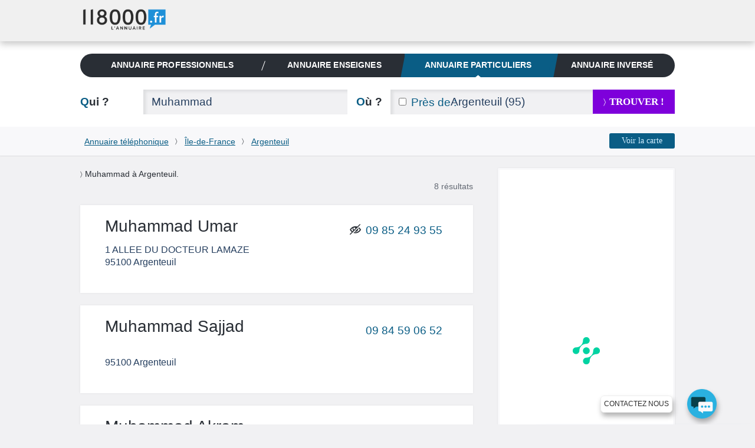

--- FILE ---
content_type: text/html; charset=utf-8
request_url: https://www.google.com/recaptcha/api2/aframe
body_size: 265
content:
<!DOCTYPE HTML><html><head><meta http-equiv="content-type" content="text/html; charset=UTF-8"></head><body><script nonce="lj1xaK6qtmWBd0TSVxezag">/** Anti-fraud and anti-abuse applications only. See google.com/recaptcha */ try{var clients={'sodar':'https://pagead2.googlesyndication.com/pagead/sodar?'};window.addEventListener("message",function(a){try{if(a.source===window.parent){var b=JSON.parse(a.data);var c=clients[b['id']];if(c){var d=document.createElement('img');d.src=c+b['params']+'&rc='+(localStorage.getItem("rc::a")?sessionStorage.getItem("rc::b"):"");window.document.body.appendChild(d);sessionStorage.setItem("rc::e",parseInt(sessionStorage.getItem("rc::e")||0)+1);localStorage.setItem("rc::h",'1769945799009');}}}catch(b){}});window.parent.postMessage("_grecaptcha_ready", "*");}catch(b){}</script></body></html>

--- FILE ---
content_type: text/javascript; charset=UTF-8
request_url: https://choices.consentframework.com/js/pa/21707/c/q37kw/cmp
body_size: 38405
content:
try { if (typeof(window.__sdcmpapi) !== "function") {(function () {window.ABconsentCMP = window.ABconsentCMP || {};})();} } catch(e) {}window.SDDAN = {"info":{"pa":21707,"c":"q37kw"},"context":{"partner":true,"gdprApplies":false,"country":"US","cmps":null,"tlds":["cz","world","axa","ru","sport","us","ec","vip","ac.uk","style","nc","rs","credit","com.es","com","blog","click","ba","info","co.uk","xyz","bg","fm","io","lu","today","ca","ie","dog","com.my","re","club","gratis","one","ph","com.cy","ch","top","website","com.hr","com.ua","goog","art","mc","casa","ae","sn","rugby","aero","cat","co.il","co.nz","paris","sg","football","es","org.pl","gf","tech","pro","space","com.au","at","site","com.ar","nu","st","forsale","nyc","se","digital","africa","online","com.mx","ee","tv","tools","jp","com.tr","md","fr","vn","asso.fr","uk","email","ai","cn","is","com.ve","pics","ma","cc","fi","pt","reise","com.co","hu","si","guide","tw","ro","yoga","lt","estate","be","fail","nl","app","it","com.br","co.id","media","education","asia","best","net","ly","ink","me","gr","al","properties","de","cab","cl","corsica","academy","com.pt","com.mk","kaufen","dk","ci","com.pe","lv","info.pl","bzh","stream","guru","pk","radio","bz.it","immo","no","studio","recipes","sk","pl","fit","com.mt","org","co.za","eu","win","co","run","in","school","biz","news","mobi","com.pl","edu.au","press","travel","mx"],"apiRoot":"https://api.consentframework.com/api/v1/public","cacheApiRoot":"https://choices.consentframework.com/api/v1/public","consentApiRoot":"https://mychoice.consentframework.com/api/v1/public"},"cmp":{"privacyPolicy":"https://www.118000.fr/cgu.html","theme":{"lightMode":{"backgroundColor":"#FFFFFF","mainColor":"#008cd7","titleColor":"#333333","textColor":"#999999","borderColor":"#D8D8D8","overlayColor":"#000000","logo":"url([data-uri])","providerLogo":"url([data-uri])"},"darkMode":{"backgroundColor":"#FFFFFF","mainColor":"#008cd7","titleColor":"#CCCCCC","textColor":"#777777","borderColor":"#D8D8D8","logo":"url([data-uri])","watermark":"NONE","skin":"NONE"},"borderRadius":"STRONG","textSize":"MEDIUM","fontFamily":"Helvetica","fontFamilyTitle":"Helvetica","overlay":true,"noConsentButton":"NONE","noConsentButtonStyle":"LINK","setChoicesStyle":"BUTTON","position":"BOTTOM","toolbar":{"active":false,"position":"RIGHT","size":"MEDIUM","style":"TEXT","offset":"30px"}},"scope":"LOCAL","cookieMaxAgeInDays":180,"capping":"CHECK","cappingInDays":1,"vendorList":{"vendors":[1121,1124,1159,120,418,436,793,91,1126,184,28,285,1031,1178,21,244,388,416,53,25,32,45,755,76,97,413,587,131,95,742,69,253,301,60,94,115,202,343,394,511,639,199,276,384,652,922,137,153,606,686,776,77,80,132,203,209,647,915,78,226,241,259,329,845,101,804,111,136,14,36,213,275,108,42,58,114,284,62,2,90,610,626,790,791,130,501,617,92,512,44,57,295,658,16,119,371,377,565,109,155,278,423,662,666,31,73,168,507,124,251,331,780,26,93,126,195,210,231,272,345,15,129,373,6,104,252,264,70,312,730,11,128,573,724,72,242,243,381,12,24,52,98,164,215,893,10,23,294,524,50,66,316,13,157],"stacks":[2,10,44,21],"disabledSpecialFeatures":[2],"googleProviders":[1186,1230,1870,2572,2867,491,89,108,1092,1097,2767,2887,3017,1205,1842,196,2571,2941,2973,587,1558,2316,3154,93,981],"sirdataVendors":[8,57,60,33,40,61,79,83,87,26,41,48,53,58,66,38,50,52,63,64,67,69,76,43,49,68,73,74,77,46,47,62,78,81,70,71,51,54,59,72,75,84,44,55],"networks":[3],"displayMode":"CONDENSED"},"cookieWall":{"active":false},"flexibleRefusal":true,"ccpa":{"lspa":false},"external":{"googleAdSense":true,"googleAnalytics":true,"microsoftUet":true}}};var bn=Object.defineProperty,yn=Object.defineProperties;var wn=Object.getOwnPropertyDescriptors;var Oe=Object.getOwnPropertySymbols;var xn=Object.prototype.hasOwnProperty,Sn=Object.prototype.propertyIsEnumerable;var Mt=(C,w,S)=>w in C?bn(C,w,{enumerable:!0,configurable:!0,writable:!0,value:S}):C[w]=S,rt=(C,w)=>{for(var S in w||(w={}))xn.call(w,S)&&Mt(C,S,w[S]);if(Oe)for(var S of Oe(w))Sn.call(w,S)&&Mt(C,S,w[S]);return C},yt=(C,w)=>yn(C,wn(w));var p=(C,w,S)=>Mt(C,typeof w!="symbol"?w+"":w,S);var P=(C,w,S)=>new Promise((x,V)=>{var Q=L=>{try{X(S.next(L))}catch(E){V(E)}},wt=L=>{try{X(S.throw(L))}catch(E){V(E)}},X=L=>L.done?x(L.value):Promise.resolve(L.value).then(Q,wt);X((S=S.apply(C,w)).next())});(function(){"use strict";var C=document.createElement("style");C.textContent=`.sd-cmp-0cAhr{overflow:hidden!important}.sd-cmp-E8mYB{--modal-width:610px;--background-color:#fafafa;--main-color:#202942;--title-color:#202942;--text-color:#8492a6;--border-color:#e9ecef;--overlay-color:#000;--background-color-dark:#121725;--main-color-dark:#5a6d90;--title-color-dark:#5a6d90;--text-color-dark:#8492a6;--border-color-dark:#202942;--overlay-color-dark:#000;--border-radius:24px;--font-family:"Roboto";--font-family-title:"Roboto Slab";--font-size-base:13px;--font-size-big:calc(var(--font-size-base) + 2px);--font-size-small:calc(var(--font-size-base) - 2px);--font-size-xsmall:calc(var(--font-size-base) - 4px);--font-size-xxsmall:calc(var(--font-size-base) - 6px);--spacing-base:5px;--spacing-sm:var(--spacing-base);--spacing-md:calc(var(--spacing-base) + 5px);--spacing-lg:calc(var(--spacing-base) + 10px);--padding-base:15px;--padding-sm:var(--padding-base);--padding-md:calc(var(--padding-base) + 10px)}.sd-cmp-E8mYB html{line-height:1.15;-ms-text-size-adjust:100%;-webkit-text-size-adjust:100%}.sd-cmp-E8mYB body{margin:0}.sd-cmp-E8mYB article,.sd-cmp-E8mYB aside,.sd-cmp-E8mYB footer,.sd-cmp-E8mYB header,.sd-cmp-E8mYB nav,.sd-cmp-E8mYB section{display:block}.sd-cmp-E8mYB h1{font-size:2em;margin:.67em 0}.sd-cmp-E8mYB figcaption,.sd-cmp-E8mYB figure,.sd-cmp-E8mYB main{display:block}.sd-cmp-E8mYB figure{margin:1em 40px}.sd-cmp-E8mYB hr{box-sizing:content-box;height:0;overflow:visible}.sd-cmp-E8mYB pre{font-family:monospace,monospace;font-size:1em}.sd-cmp-E8mYB a{background-color:transparent;-webkit-text-decoration-skip:objects}.sd-cmp-E8mYB a,.sd-cmp-E8mYB span{-webkit-touch-callout:none;-webkit-user-select:none;-moz-user-select:none;user-select:none}.sd-cmp-E8mYB abbr[title]{border-bottom:none;text-decoration:underline;-webkit-text-decoration:underline dotted;text-decoration:underline dotted}.sd-cmp-E8mYB b,.sd-cmp-E8mYB strong{font-weight:inherit;font-weight:bolder}.sd-cmp-E8mYB code,.sd-cmp-E8mYB kbd,.sd-cmp-E8mYB samp{font-family:monospace,monospace;font-size:1em}.sd-cmp-E8mYB dfn{font-style:italic}.sd-cmp-E8mYB mark{background-color:#ff0;color:#000}.sd-cmp-E8mYB small{font-size:80%}.sd-cmp-E8mYB sub,.sd-cmp-E8mYB sup{font-size:75%;line-height:0;position:relative;vertical-align:baseline}.sd-cmp-E8mYB sub{bottom:-.25em}.sd-cmp-E8mYB sup{top:-.5em}.sd-cmp-E8mYB audio,.sd-cmp-E8mYB video{display:inline-block}.sd-cmp-E8mYB audio:not([controls]){display:none;height:0}.sd-cmp-E8mYB img{border-style:none}.sd-cmp-E8mYB svg:not(:root){overflow:hidden}.sd-cmp-E8mYB button,.sd-cmp-E8mYB input,.sd-cmp-E8mYB optgroup,.sd-cmp-E8mYB select,.sd-cmp-E8mYB textarea{font-size:100%;height:auto;line-height:1.15;margin:0}.sd-cmp-E8mYB button,.sd-cmp-E8mYB input{overflow:visible}.sd-cmp-E8mYB button,.sd-cmp-E8mYB select{text-transform:none}.sd-cmp-E8mYB [type=reset],.sd-cmp-E8mYB [type=submit],.sd-cmp-E8mYB button,.sd-cmp-E8mYB html [type=button]{-webkit-appearance:button}.sd-cmp-E8mYB [type=button]::-moz-focus-inner,.sd-cmp-E8mYB [type=reset]::-moz-focus-inner,.sd-cmp-E8mYB [type=submit]::-moz-focus-inner,.sd-cmp-E8mYB button::-moz-focus-inner{border-style:none;padding:0}.sd-cmp-E8mYB [type=button]:-moz-focusring,.sd-cmp-E8mYB [type=reset]:-moz-focusring,.sd-cmp-E8mYB [type=submit]:-moz-focusring,.sd-cmp-E8mYB button:-moz-focusring{outline:1px dotted ButtonText}.sd-cmp-E8mYB button{white-space:normal}.sd-cmp-E8mYB fieldset{padding:.35em .75em .625em}.sd-cmp-E8mYB legend{box-sizing:border-box;color:inherit;display:table;max-width:100%;padding:0;white-space:normal}.sd-cmp-E8mYB progress{display:inline-block;vertical-align:baseline}.sd-cmp-E8mYB textarea{overflow:auto}.sd-cmp-E8mYB [type=checkbox],.sd-cmp-E8mYB [type=radio]{box-sizing:border-box;padding:0}.sd-cmp-E8mYB [type=number]::-webkit-inner-spin-button,.sd-cmp-E8mYB [type=number]::-webkit-outer-spin-button{height:auto}.sd-cmp-E8mYB [type=search]{-webkit-appearance:textfield;outline-offset:-2px}.sd-cmp-E8mYB [type=search]::-webkit-search-cancel-button,.sd-cmp-E8mYB [type=search]::-webkit-search-decoration{-webkit-appearance:none}.sd-cmp-E8mYB ::-webkit-file-upload-button{-webkit-appearance:button;font:inherit}.sd-cmp-E8mYB details,.sd-cmp-E8mYB menu{display:block}.sd-cmp-E8mYB summary{display:list-item}.sd-cmp-E8mYB canvas{display:inline-block}.sd-cmp-E8mYB [hidden],.sd-cmp-E8mYB template{display:none}.sd-cmp-E8mYB.sd-cmp-0D1DZ{--modal-width:560px;--font-size-base:12px;--spacing-base:3px;--padding-base:13px}.sd-cmp-E8mYB.sd-cmp-R3E2W{--modal-width:610px;--font-size-base:13px;--spacing-base:5px;--padding-base:15px}.sd-cmp-E8mYB.sd-cmp-7NIUJ{--modal-width:660px;--font-size-base:14px;--spacing-base:7px;--padding-base:17px}@media(max-width:480px){.sd-cmp-E8mYB{--font-size-base:13px!important}}.sd-cmp-E8mYB .sd-cmp-4oXwF{background-color:var(--overlay-color);inset:0;opacity:.7;position:fixed;z-index:2147483646}.sd-cmp-E8mYB .sd-cmp-0aBA7{font-family:var(--font-family),Helvetica,Arial,sans-serif;font-size:var(--font-size-base);font-weight:400;-webkit-font-smoothing:antialiased;line-height:1.4;text-align:left;-webkit-user-select:none;-moz-user-select:none;user-select:none}@media(max-width:480px){.sd-cmp-E8mYB .sd-cmp-0aBA7{line-height:1.2}}.sd-cmp-E8mYB *{box-sizing:border-box;font-family:unset;font-size:unset;font-weight:unset;letter-spacing:normal;line-height:unset;margin:0;min-height:auto;min-width:auto;padding:0}.sd-cmp-E8mYB a{color:var(--text-color)!important;cursor:pointer;font-size:inherit;font-weight:700;text-decoration:underline!important;-webkit-tap-highlight-color:transparent}.sd-cmp-E8mYB a:hover{text-decoration:none!important}.sd-cmp-E8mYB svg{display:inline-block;margin-top:-2px;transition:.2s ease;vertical-align:middle}.sd-cmp-E8mYB h2,.sd-cmp-E8mYB h3{background:none!important;font-family:inherit;font-size:inherit}@media(prefers-color-scheme:dark){.sd-cmp-E8mYB{--background-color:var(--background-color-dark)!important;--main-color:var(--main-color-dark)!important;--title-color:var(--title-color-dark)!important;--text-color:var(--text-color-dark)!important;--border-color:var(--border-color-dark)!important;--overlay-color:var(--overlay-color-dark)!important}}.sd-cmp-SheY9{-webkit-appearance:none!important;-moz-appearance:none!important;appearance:none!important;background:none!important;border:none!important;box-shadow:none!important;flex:1;font-size:inherit!important;margin:0!important;outline:none!important;padding:0!important;position:relative;text-shadow:none!important;width:auto!important}.sd-cmp-SheY9 .sd-cmp-fD8rc,.sd-cmp-SheY9 .sd-cmp-mVQ6I{cursor:pointer;display:block;font-family:var(--font-family-title),Helvetica,Arial,sans-serif;font-weight:500;letter-spacing:.4pt;outline:0;white-space:nowrap;width:auto}.sd-cmp-SheY9 .sd-cmp-fD8rc{border:1px solid var(--main-color);border-radius:calc(var(--border-radius)/2);-webkit-tap-highlight-color:transparent;transition:color .1s ease-out,background .1s ease-out}.sd-cmp-SheY9 .sd-cmp-mVQ6I{color:var(--main-color);font-size:var(--font-size-base);padding:5px;text-decoration:underline!important}@media(hover:hover){.sd-cmp-SheY9 .sd-cmp-mVQ6I:hover{text-decoration:none!important}}.sd-cmp-SheY9 .sd-cmp-mVQ6I:active{text-decoration:none!important}.sd-cmp-SheY9:focus{outline:0}.sd-cmp-SheY9:focus>.sd-cmp-fD8rc{outline:1px auto -webkit-focus-ring-color}.sd-cmp-SheY9:hover{background:none!important;border:none!important}.sd-cmp-w5e4-{font-size:var(--font-size-small)!important;padding:.55em 1.5em;text-transform:lowercase!important}.sd-cmp-50JGz{background:var(--main-color);color:var(--background-color)}@media(hover:hover){.sd-cmp-50JGz:hover{background:var(--background-color);color:var(--main-color)}}.sd-cmp-2Yylc,.sd-cmp-50JGz:active{background:var(--background-color);color:var(--main-color)}@media(hover:hover){.sd-cmp-2Yylc:hover{background:var(--main-color);color:var(--background-color)}.sd-cmp-2Yylc:hover svg{fill:var(--background-color)}}.sd-cmp-2Yylc:active{background:var(--main-color);color:var(--background-color)}.sd-cmp-2Yylc:active svg{fill:var(--background-color)}.sd-cmp-2Yylc svg{fill:var(--main-color)}.sd-cmp-YcYrW{align-items:center;box-shadow:unset!important;display:flex;height:auto;justify-content:center;left:50%;margin:0;max-width:100vw;padding:0;position:fixed;top:50%;transform:translate3d(-50%,-50%,0);width:var(--modal-width);z-index:2147483647}@media(max-width:480px){.sd-cmp-YcYrW{width:100%}}.sd-cmp-YcYrW.sd-cmp-QUBoh{bottom:auto!important;top:0!important}.sd-cmp-YcYrW.sd-cmp-QUBoh,.sd-cmp-YcYrW.sd-cmp-i-HgV{left:0!important;right:0!important;transform:unset!important}.sd-cmp-YcYrW.sd-cmp-i-HgV{bottom:0!important;top:auto!important}.sd-cmp-YcYrW.sd-cmp-Lvwq1{left:0!important;right:unset!important}.sd-cmp-YcYrW.sd-cmp-g-Rm0{left:unset!important;right:0!important}.sd-cmp-YcYrW.sd-cmp-HE-pT{margin:auto;max-width:1400px;width:100%}.sd-cmp-YcYrW.sd-cmp-HkK44{display:none!important}.sd-cmp-YcYrW .sd-cmp-TYlBl{background:var(--background-color);border-radius:var(--border-radius);box-shadow:0 0 15px #00000020;display:flex;height:fit-content;height:-moz-fit-content;margin:25px;max-height:calc(100vh - 50px);position:relative;width:100%}.sd-cmp-YcYrW .sd-cmp-TYlBl.sd-cmp-5-EFH{height:600px}@media(max-width:480px){.sd-cmp-YcYrW .sd-cmp-TYlBl{margin:12.5px;max-height:calc(var(--vh, 1vh)*100 - 25px)}}.sd-cmp-YcYrW .sd-cmp-TYlBl .sd-cmp-sI4TY{border-radius:var(--border-radius);display:flex;flex:1;flex-direction:column;overflow:hidden}.sd-cmp-YcYrW .sd-cmp-TYlBl .sd-cmp-sI4TY .sd-cmp-aadUD{display:block;gap:var(--spacing-sm);padding:var(--padding-sm) var(--padding-md);position:relative}@media(max-width:480px){.sd-cmp-YcYrW .sd-cmp-TYlBl .sd-cmp-sI4TY .sd-cmp-aadUD{padding:var(--padding-sm)}}.sd-cmp-YcYrW .sd-cmp-TYlBl .sd-cmp-sI4TY .sd-cmp-yiD-v{display:flex;flex:1;flex-direction:column;overflow-x:hidden;overflow-y:auto;position:relative;-webkit-overflow-scrolling:touch;min-height:60px}.sd-cmp-YcYrW .sd-cmp-TYlBl .sd-cmp-sI4TY .sd-cmp-yiD-v .sd-cmp-N-UMG{overflow:hidden;-ms-overflow-y:hidden;overflow-y:auto}.sd-cmp-YcYrW .sd-cmp-TYlBl .sd-cmp-sI4TY .sd-cmp-yiD-v .sd-cmp-N-UMG::-webkit-scrollbar{width:5px}.sd-cmp-YcYrW .sd-cmp-TYlBl .sd-cmp-sI4TY .sd-cmp-yiD-v .sd-cmp-N-UMG::-webkit-scrollbar-thumb{border:0 solid transparent;box-shadow:inset 0 0 0 3px var(--main-color)}.sd-cmp-YcYrW .sd-cmp-TYlBl .sd-cmp-sI4TY .sd-cmp-yiD-v .sd-cmp-N-UMG .sd-cmp-xkC8y{display:flex;flex-direction:column;gap:var(--spacing-lg);padding:var(--padding-sm) var(--padding-md)}@media(max-width:480px){.sd-cmp-YcYrW .sd-cmp-TYlBl .sd-cmp-sI4TY .sd-cmp-yiD-v .sd-cmp-N-UMG .sd-cmp-xkC8y{gap:var(--spacing-md);padding:var(--padding-sm)}}.sd-cmp-YcYrW .sd-cmp-TYlBl .sd-cmp-sI4TY .sd-cmp-C9wjg{border-radius:0 0 var(--border-radius) var(--border-radius);border-top:1px solid var(--border-color);display:flex;flex-wrap:wrap;justify-content:space-between}.sd-cmp-mfn-G{bottom:20px;font-size:100%;position:fixed;z-index:999999}.sd-cmp-mfn-G.sd-cmp-4g8no{left:20px}.sd-cmp-mfn-G.sd-cmp-4g8no button{border-bottom-left-radius:0!important}.sd-cmp-mfn-G.sd-cmp-zost4{right:20px}.sd-cmp-mfn-G.sd-cmp-zost4 button{border-bottom-right-radius:0!important}@media(max-width:480px){.sd-cmp-mfn-G{bottom:20px/2}.sd-cmp-mfn-G.sd-cmp-4g8no{left:20px/2}.sd-cmp-mfn-G.sd-cmp-zost4{right:20px/2}}.sd-cmp-mfn-G .sd-cmp-vD9Ac{display:block;position:relative}.sd-cmp-mfn-G .sd-cmp-NEsgm svg{filter:drop-shadow(0 -5px 6px #00000020)}.sd-cmp-mfn-G .sd-cmp-NEsgm:not(.sd-cmp-drJIL){cursor:pointer}.sd-cmp-mfn-G .sd-cmp-NEsgm:not(.sd-cmp-drJIL) svg:hover{transform:translateY(-5px)}.sd-cmp-mfn-G button.sd-cmp-aZD7G{align-items:center;display:flex;flex-direction:row;gap:var(--spacing-md);outline:0;-webkit-tap-highlight-color:transparent;background:var(--main-color);border:1px solid var(--background-color);border-radius:var(--border-radius);box-shadow:0 -5px 12px -2px #00000020;color:var(--background-color);font-family:var(--font-family-title),Helvetica,Arial,sans-serif;font-size:var(--font-size-base)!important;line-height:1.4;padding:calc(var(--padding-md)/2) var(--padding-md);transition:color .1s ease-out,background .1s ease-out}.sd-cmp-mfn-G button.sd-cmp-aZD7G.sd-cmp-VQeX3{font-size:var(--font-size-small)!important;padding:calc(var(--padding-sm)/2) var(--padding-sm)}.sd-cmp-mfn-G button.sd-cmp-aZD7G.sd-cmp-VQeX3 .sd-cmp-1c6XU svg{height:17px}@media(max-width:480px){.sd-cmp-mfn-G button.sd-cmp-aZD7G:not(.sd-cmp-QJC3T){padding:calc(var(--padding-sm)/2) var(--padding-sm)}}@media(hover:hover){.sd-cmp-mfn-G button.sd-cmp-aZD7G:hover:not([disabled]){background:var(--background-color);border:1px solid var(--main-color);color:var(--main-color);cursor:pointer}}.sd-cmp-mfn-G button.sd-cmp-aZD7G .sd-cmp-1c6XU svg{height:20px;width:auto}.sd-cmp-8j2GF{-webkit-appearance:none!important;-moz-appearance:none!important;appearance:none!important;background:none!important;border:none!important;box-shadow:none!important;flex:1;font-size:inherit!important;margin:0!important;outline:none!important;padding:0!important;position:relative;text-shadow:none!important;width:auto!important}.sd-cmp-8j2GF .sd-cmp-ISKTJ,.sd-cmp-8j2GF .sd-cmp-MV6Na{cursor:pointer;display:block;font-family:var(--font-family-title),Helvetica,Arial,sans-serif;font-weight:500;letter-spacing:.4pt;outline:0;white-space:nowrap;width:auto}.sd-cmp-8j2GF .sd-cmp-MV6Na{border:1px solid var(--main-color);border-radius:calc(var(--border-radius)/2);-webkit-tap-highlight-color:transparent;transition:color .1s ease-out,background .1s ease-out}.sd-cmp-8j2GF .sd-cmp-ISKTJ{color:var(--main-color);font-size:var(--font-size-base);padding:5px;text-decoration:underline!important}@media(hover:hover){.sd-cmp-8j2GF .sd-cmp-ISKTJ:hover{text-decoration:none!important}}.sd-cmp-8j2GF .sd-cmp-ISKTJ:active{text-decoration:none!important}.sd-cmp-8j2GF:focus{outline:0}.sd-cmp-8j2GF:focus>.sd-cmp-MV6Na{outline:1px auto -webkit-focus-ring-color}.sd-cmp-8j2GF:hover{background:none!important;border:none!important}.sd-cmp-GcQ0V{font-size:var(--font-size-small)!important;padding:.55em 1.5em;text-transform:lowercase!important}.sd-cmp-neoJ8{background:var(--main-color);color:var(--background-color)}@media(hover:hover){.sd-cmp-neoJ8:hover{background:var(--background-color);color:var(--main-color)}}.sd-cmp-dXeJ1,.sd-cmp-neoJ8:active{background:var(--background-color);color:var(--main-color)}@media(hover:hover){.sd-cmp-dXeJ1:hover{background:var(--main-color);color:var(--background-color)}.sd-cmp-dXeJ1:hover svg{fill:var(--background-color)}}.sd-cmp-dXeJ1:active{background:var(--main-color);color:var(--background-color)}.sd-cmp-dXeJ1:active svg{fill:var(--background-color)}.sd-cmp-dXeJ1 svg{fill:var(--main-color)}.sd-cmp-wBgKb{align-items:center;box-shadow:unset!important;display:flex;height:auto;justify-content:center;left:50%;margin:0;max-width:100vw;padding:0;position:fixed;top:50%;transform:translate3d(-50%,-50%,0);width:var(--modal-width);z-index:2147483647}@media(max-width:480px){.sd-cmp-wBgKb{width:100%}}.sd-cmp-wBgKb.sd-cmp-ccFYk{bottom:auto!important;top:0!important}.sd-cmp-wBgKb.sd-cmp-CShq-,.sd-cmp-wBgKb.sd-cmp-ccFYk{left:0!important;right:0!important;transform:unset!important}.sd-cmp-wBgKb.sd-cmp-CShq-{bottom:0!important;top:auto!important}.sd-cmp-wBgKb.sd-cmp-oJ6YH{left:0!important;right:unset!important}.sd-cmp-wBgKb.sd-cmp-UenSl{left:unset!important;right:0!important}.sd-cmp-wBgKb.sd-cmp-yn8np{margin:auto;max-width:1400px;width:100%}.sd-cmp-wBgKb.sd-cmp-HV4jC{display:none!important}.sd-cmp-wBgKb .sd-cmp-Mhcnq{background:var(--background-color);border-radius:var(--border-radius);box-shadow:0 0 15px #00000020;display:flex;height:fit-content;height:-moz-fit-content;margin:25px;max-height:calc(100vh - 50px);position:relative;width:100%}.sd-cmp-wBgKb .sd-cmp-Mhcnq.sd-cmp-HvFLt{height:600px}@media(max-width:480px){.sd-cmp-wBgKb .sd-cmp-Mhcnq{margin:12.5px;max-height:calc(var(--vh, 1vh)*100 - 25px)}}.sd-cmp-wBgKb .sd-cmp-Mhcnq .sd-cmp-rErhr{border-radius:var(--border-radius);display:flex;flex:1;flex-direction:column;overflow:hidden}.sd-cmp-wBgKb .sd-cmp-Mhcnq .sd-cmp-rErhr .sd-cmp-O5PBM{display:block;gap:var(--spacing-sm);padding:var(--padding-sm) var(--padding-md);position:relative}@media(max-width:480px){.sd-cmp-wBgKb .sd-cmp-Mhcnq .sd-cmp-rErhr .sd-cmp-O5PBM{padding:var(--padding-sm)}}.sd-cmp-wBgKb .sd-cmp-Mhcnq .sd-cmp-rErhr .sd-cmp-uLlTJ{display:flex;flex:1;flex-direction:column;overflow-x:hidden;overflow-y:auto;position:relative;-webkit-overflow-scrolling:touch;min-height:60px}.sd-cmp-wBgKb .sd-cmp-Mhcnq .sd-cmp-rErhr .sd-cmp-uLlTJ .sd-cmp-hHVD5{overflow:hidden;-ms-overflow-y:hidden;overflow-y:auto}.sd-cmp-wBgKb .sd-cmp-Mhcnq .sd-cmp-rErhr .sd-cmp-uLlTJ .sd-cmp-hHVD5::-webkit-scrollbar{width:5px}.sd-cmp-wBgKb .sd-cmp-Mhcnq .sd-cmp-rErhr .sd-cmp-uLlTJ .sd-cmp-hHVD5::-webkit-scrollbar-thumb{border:0 solid transparent;box-shadow:inset 0 0 0 3px var(--main-color)}.sd-cmp-wBgKb .sd-cmp-Mhcnq .sd-cmp-rErhr .sd-cmp-uLlTJ .sd-cmp-hHVD5 .sd-cmp-LN2h8{display:flex;flex-direction:column;gap:var(--spacing-lg);padding:var(--padding-sm) var(--padding-md)}@media(max-width:480px){.sd-cmp-wBgKb .sd-cmp-Mhcnq .sd-cmp-rErhr .sd-cmp-uLlTJ .sd-cmp-hHVD5 .sd-cmp-LN2h8{gap:var(--spacing-md);padding:var(--padding-sm)}}.sd-cmp-wBgKb .sd-cmp-Mhcnq .sd-cmp-rErhr .sd-cmp-Y5TTw{border-radius:0 0 var(--border-radius) var(--border-radius);border-top:1px solid var(--border-color);display:flex;flex-wrap:wrap;justify-content:space-between}.sd-cmp-hHVD5 .sd-cmp-3wghC{align-items:flex-start;display:flex;justify-content:space-between}.sd-cmp-hHVD5 .sd-cmp-AmRQ2{background:none!important;border:0!important;color:var(--title-color);font-family:var(--font-family-title),Helvetica,Arial,sans-serif!important;font-size:calc(var(--font-size-base)*1.5);font-weight:500;letter-spacing:inherit!important;line-height:1.2;margin:0!important;outline:0!important;padding:0!important;text-align:left!important;text-transform:none!important}.sd-cmp-hHVD5 .sd-cmp-AmRQ2 *{font-family:inherit;font-size:inherit;font-weight:inherit}.sd-cmp-hHVD5 .sd-cmp-J-Y-d{display:flex;flex-direction:column;gap:var(--spacing-md)}@media(max-width:480px){.sd-cmp-hHVD5 .sd-cmp-J-Y-d{gap:var(--spacing-sm)}}.sd-cmp-hHVD5 .sd-cmp-f6oZh{color:var(--text-color);display:block;text-align:justify;text-shadow:1pt 0 0 var(--background-color)}.sd-cmp-hHVD5 .sd-cmp-f6oZh strong{color:var(--text-color)!important;cursor:pointer;font-family:inherit;font-size:inherit;font-weight:700!important;text-decoration:underline;-webkit-tap-highlight-color:transparent}@media(hover:hover){.sd-cmp-hHVD5 .sd-cmp-f6oZh strong:hover{text-decoration:none!important}}.sd-cmp-8SFna{-webkit-appearance:none!important;-moz-appearance:none!important;appearance:none!important;background:none!important;border:none!important;box-shadow:none!important;flex:1;font-size:inherit!important;margin:0!important;outline:none!important;padding:0!important;position:relative;text-shadow:none!important;width:auto!important}.sd-cmp-8SFna .sd-cmp-IQPh0,.sd-cmp-8SFna .sd-cmp-UrNcp{cursor:pointer;display:block;font-family:var(--font-family-title),Helvetica,Arial,sans-serif;font-weight:500;letter-spacing:.4pt;outline:0;white-space:nowrap;width:auto}.sd-cmp-8SFna .sd-cmp-IQPh0{border:1px solid var(--main-color);border-radius:calc(var(--border-radius)/2);-webkit-tap-highlight-color:transparent;transition:color .1s ease-out,background .1s ease-out}.sd-cmp-8SFna .sd-cmp-UrNcp{color:var(--main-color);font-size:var(--font-size-base);padding:5px;text-decoration:underline!important}@media(hover:hover){.sd-cmp-8SFna .sd-cmp-UrNcp:hover{text-decoration:none!important}}.sd-cmp-8SFna .sd-cmp-UrNcp:active{text-decoration:none!important}.sd-cmp-8SFna:focus{outline:0}.sd-cmp-8SFna:focus>.sd-cmp-IQPh0{outline:1px auto -webkit-focus-ring-color}.sd-cmp-8SFna:hover{background:none!important;border:none!important}.sd-cmp-gIoHo{font-size:var(--font-size-small)!important;padding:.55em 1.5em;text-transform:lowercase!important}.sd-cmp-uZov0{background:var(--main-color);color:var(--background-color)}@media(hover:hover){.sd-cmp-uZov0:hover{background:var(--background-color);color:var(--main-color)}}.sd-cmp-SsFsX,.sd-cmp-uZov0:active{background:var(--background-color);color:var(--main-color)}@media(hover:hover){.sd-cmp-SsFsX:hover{background:var(--main-color);color:var(--background-color)}.sd-cmp-SsFsX:hover svg{fill:var(--background-color)}}.sd-cmp-SsFsX:active{background:var(--main-color);color:var(--background-color)}.sd-cmp-SsFsX:active svg{fill:var(--background-color)}.sd-cmp-SsFsX svg{fill:var(--main-color)}.sd-cmp-bS5Na{outline:0;position:absolute;right:var(--padding-sm);top:var(--padding-sm);z-index:1}.sd-cmp-bS5Na:hover{text-decoration:none!important}.sd-cmp-bS5Na:focus{outline:0}.sd-cmp-bS5Na:focus>.sd-cmp-rOMnB{outline:1px auto -webkit-focus-ring-color}.sd-cmp-bS5Na .sd-cmp-rOMnB{background-color:var(--background-color);border-radius:var(--border-radius);cursor:pointer;height:calc(var(--font-size-base) + 10px);position:absolute;right:0;top:0;width:calc(var(--font-size-base) + 10px)}@media(hover:hover){.sd-cmp-bS5Na .sd-cmp-rOMnB:hover{filter:contrast(95%)}}.sd-cmp-bS5Na .sd-cmp-rOMnB span{background:var(--main-color);border-radius:2px;display:block;height:2px;inset:0;margin:auto;position:absolute;width:var(--font-size-base)}.sd-cmp-bS5Na .sd-cmp-rOMnB span:first-child{transform:rotate(45deg)}.sd-cmp-bS5Na .sd-cmp-rOMnB span:nth-child(2){transform:rotate(-45deg)}.sd-cmp-az-Im{display:flex;flex-direction:column;gap:var(--spacing-sm);text-align:center}.sd-cmp-az-Im .sd-cmp-SZYa8{border-radius:0 0 var(--border-radius) var(--border-radius);border-top:1px solid var(--border-color);display:flex;flex-wrap:wrap;justify-content:space-between}.sd-cmp-az-Im .sd-cmp-SZYa8 .sd-cmp-SSuo6{align-items:center;border-color:transparent!important;border-radius:0!important;display:flex;filter:contrast(95%);font-size:var(--font-size-base)!important;height:100%;justify-content:center;letter-spacing:.4pt;padding:var(--padding-sm);white-space:normal;word-break:break-word}.sd-cmp-az-Im .sd-cmp-SZYa8>:not(:last-child) .sd-cmp-SSuo6{border-right-color:var(--border-color)!important}@media(max-width:480px){.sd-cmp-az-Im .sd-cmp-SZYa8{flex-direction:column}.sd-cmp-az-Im .sd-cmp-SZYa8>:not(:last-child) .sd-cmp-SSuo6{border-bottom-color:var(--border-color)!important;border-right-color:transparent!important}}
/*$vite$:1*/`,document.head.appendChild(C);const w=["log","info","warn","error"];class S{constructor(){p(this,"debug",(...t)=>this.process("log",...t));p(this,"info",(...t)=>this.process("info",...t));p(this,"warn",(...t)=>this.process("warn",...t));p(this,"error",(...t)=>this.process("error",...t));p(this,"process",(t,...o)=>{if(this.logLevel&&console&&typeof console[t]=="function"){const n=w.indexOf(this.logLevel.toString().toLocaleLowerCase()),r=w.indexOf(t.toString().toLocaleLowerCase());if(n>-1&&r>=n){const[s,...i]=[...o];console[t](`%cCMP%c ${s}`,"background:#6ED216;border-radius:10px;color:#ffffff;font-size:10px;padding:2px 5px;","font-weight:600",...i)}}})}init(t){Object.assign(this,{logLevel:t==="debug"?"log":t})}}const x=new S;function V(e){return e===!0?"Y":"N"}function Q(e,t){return e.substr(t,1)==="Y"}function wt(e){let t=e.version;return t+=V(e.noticeProvided),t+=V(e.optOut),t+=V(e.lspa),t}function X(e){if(e.length===4)return{version:e.substr(0,1),noticeProvided:Q(e,1),optOut:Q(e,2),lspa:Q(e,3),uspString:e}}const L="SDDAN",E="Sddan",Ie="ABconsentCMP",Rt="__uspapi",st=1,Ut="__abconsent-cmp",ze="/profile",Me="/user-action",Re="/host",Ue="https://contextual.sirdata.io/api/v1/public/contextual?",$t=180,$e="PROVIDER",Fe="DOMAIN",Ft="LOCAL",Ge="NONE",je="LIGHT",He="AVERAGE",Ve="STRONG",Ke="SMALL",We="MEDIUM",Je="BIG",qe="LEFT",Ze="SMALL",xt="ccpa_load",Qe="optin",Xe="optout",to="cookie_disabled",eo="ccpa_not_applies",oo="ccpa_response",no="optin",ro="optout",so="close",Gt="policy";class io{constructor(){p(this,"update",t=>P(this,null,function*(){t&&typeof t=="object"&&Object.assign(this,t),this.domain=yield this.getDomain()}));p(this,"getDomain",()=>P(this,null,function*(){const t=window.location.hostname.split(".");let o=!1;for(let s=1;s<=t.length;s++){const i=t.slice(t.length-s).join(".");if(this.tlds.some(c=>c===i))o=!0;else if(o)return i}return(yield(yield fetch(`${this.cacheApiRoot}${Re}?host=${window.location.hostname}`)).json()).domain}));Object.assign(this,{partner:!0,ccpaApplies:!0,tlds:[],apiRoot:"https://api.consentframework.com/api/v1/public",cacheApiRoot:"https://choices.consentframework.com/api/v1/public"})}}const B=new io;class ao{constructor(){p(this,"update",t=>{t&&typeof t=="object"&&Object.assign(this,t),this.theme=this.theme||{},this.ccpa=this.ccpa||{},this.options=this.options||{},(this.theme.toolbar===void 0||!this.privacyPolicy)&&(this.theme.toolbar={active:!0}),this.cookieMaxAgeInDays>390?this.cookieMaxAgeInDays=390:this.cookieMaxAgeInDays<0&&(this.cookieMaxAgeInDays=$t),this.notifyUpdate()});p(this,"isProviderScope",()=>this.scope===$e);p(this,"isDomainScope",()=>this.scope===Fe);p(this,"isLocalScope",()=>this.scope===Ft);p(this,"checkToolbar",()=>{this.theme.toolbar.active||document.documentElement.innerHTML.indexOf(`${E}.cmp.displayUI()`)===-1&&(this.theme.toolbar.active=!0)});p(this,"listeners",new Set);p(this,"onUpdate",t=>this.listeners.add(t));p(this,"notifyUpdate",()=>this.listeners.forEach(t=>t(this)));Object.assign(this,{scope:Ft,privacyPolicy:"",theme:{},cookieMaxAgeInDays:$t,ccpa:{lspa:!1},options:{}})}}const T=new ao,co=86400,K="usprivacy";function lo(e){const t=document.cookie.split(";").map(n=>n.trim().split("="));return Object.fromEntries(t)[e]}function po(e,t,o){document.cookie=Ht(e,t,o,T.isDomainScope()||T.isProviderScope()?B.domain:"")}function jt(e,t){document.cookie=Ht(e,"",0,t)}function Ht(e,t,o,n){const r={[e]:t,path:"/","max-age":o,SameSite:"Lax"};return window.location.protocol==="https:"&&(r.Secure=void 0),n&&(r.domain=n),Object.entries(r).map(([s,i])=>i!==void 0?`${s}=${i}`:s).join(";")||""}function mo(){T.isLocalScope()?jt(K,B.domain):jt(K)}function uo(){const e=lo(K);if(mo(),x.debug(`Read U.S. Privacy consent data from local cookie '${K}'`,e),e)return X(e)}function fo(e){x.debug(`Write U.S. Privacy consent data to local cookie '${K}'`,e),po(K,e,T.cookieMaxAgeInDays*co)}function _o(e,t,o,n,r){return P(this,null,function*(){if(go())return;const s={type:e,action:t,partner_id:o,config_id:n,version:"3",device:vo(),environment:r,client_context:void 0,values:[{name:"conf_id",value:n}]};yield fetch(`${B.apiRoot}${Me}`,{method:"POST",body:JSON.stringify(s)})})}const ho=["adsbot","adsbot-google","adsbot-google-mobile","adsbot-google-mobile-apps","adsbot-google-x","ahrefsbot","apis-google","baiduspider","bingbot","bingpreview","bomborabot","bot","chrome-lighthouse","cocolyzebot","crawl","duckduckbot","duplexweb-google","doximity-diffbot","echoboxbot","facebookexternalhit","favicon google","feedfetcher-google","google web preview","google-adwords-displayads-webrender","google-read-aloud","googlebot","googlebot-image","googlebot-news","googlebot-video","googleinteractivemediaads","googlestackdrivermonitoring","googleweblight","gumgum","gtmetrix","headlesschrome","jobbot","mazbot","mediapartners-google","nativeaibot","pinterestbot","prerender","quora-bot","scraperbot","slurp","spider","yandex","yextbot"];function go(){const e=navigator.userAgent.toLowerCase();return ho.some(t=>e.includes(t))}function vo(){const e=navigator.userAgent.toLowerCase();switch(!0){case new RegExp(/(ipad|tablet|(android(?!.*mobile))|(windows(?!.*phone)(.*touch)))/).test(e):return"tablet";case new RegExp(/iphone|ipod/i).test(e):return"iphone";case new RegExp(/windows phone/i).test(e):return"other";case new RegExp(/android/i).test(e):return"android";case(window.innerWidth>810||!new RegExp(/mobile/i).test(e)):return"desktop";default:return"other"}}const bo="dataLayer",Vt="sirdataConsent",yo="sirdataNoConsent";class wo{constructor(){p(this,"process",(t,o)=>{if(!o||!t)return;const{uspString:n,eventStatus:r}=t;(r===it||r===ct||r===at||r===""&&!B.ccpaApplies)&&(St(n)?this.pushDataLayer(yo,n):this.pushDataLayer(Vt,n))});p(this,"pushDataLayer",(t,o)=>{if(!this.dataLayerName||this.events[this.events.length-1]===t)return;const n=t===Vt,r="*",s={event:t,sirdataGdprApplies:0,sirdataCcpaApplies:B.ccpaApplies?1:0,sirdataTcString:"",sirdataEventStatus:"",sirdataUspString:o,sirdataVendors:n?r:"",sirdataVendorsLI:n?r:"",sirdataPurposes:n?"|1|2|3|4|5|6|7|8|9|10|11|":"",sirdataPurposesLI:n?"|2|3|4|5|6|7|8|9|10|11|":"",sirdataExtraPurposes:n?r:"",sirdataExtraPurposesLI:n?r:"",sirdataSpecialFeatures:n?r:"",sirdataPublisherPurposes:n?r:"",sirdataPublisherPurposesLI:n?r:"",sirdataPublisherCustomPurposes:n?r:"",sirdataPublisherCustomPurposesLI:n?r:"",sirdataExtraVendors:n?r:"",sirdataExtraVendorsLI:n?r:"",sirdataProviders:n?r:""};window[this.dataLayerName]=window[this.dataLayerName]||[],window[this.dataLayerName].push(s),this.events.push(t)});this.events=[];const t=(window[Ie]||{}).gtmDataLayerName;this.dataLayerName=t||Kt(window.google_tag_manager)||bo}}function Kt(e){if(typeof e=="undefined")return"";for(const t in e)if(Object.prototype.hasOwnProperty.call(e,t)){if(t==="dataLayer")return e[t].name;if(typeof e[t]=="object"){const o=Kt(e[t]);if(o)return o}}return""}const xo=new wo,St=e=>{if(!e)return!1;const t=e.toString();return t.length<3?!1:t[2]==="Y"},it="usploaded",at="cmpuishown",ct="useractioncomplete",Wt="cmpuiclosed";class So{constructor(t){p(this,"commands",{getUSPData:(t=()=>{})=>{const o=this.getUSPDataObject();t(o,!0)},ping:(t=()=>{})=>{t({uspapiLoaded:!0},!0)},addEventListener:(t=()=>{})=>{const o=this.eventListeners||[],n=++this.eventListenerId;o.push({listenerId:n,callback:t}),this.eventListeners=o;const r=yt(rt({},this.getUSPDataObject()),{listenerId:n});try{t(r,!0)}catch(s){x.error(`Failed to execute callback for listener ${n}`,s)}},removeEventListener:(t=()=>{},o)=>{const n=this.eventListeners||[],r=n.map(({listenerId:s})=>s).indexOf(o);r>-1?(n.splice(r,1),this.eventListeners=n,t(!0)):t(!1)},registerDeletion:(t=()=>{})=>{const o=this.deletionSet||new Set;o.add(t),this.deletionSet=o},performDeletion:()=>{(this.deletionSet||new Set).forEach(o=>o())},onCmpLoaded:t=>{this.commands.addEventListener((o,n)=>{o.eventStatus===it&&t(o,n)})},onSubmit:t=>{this.commands.addEventListener((o,n)=>{o.eventStatus===ct&&t(o,n)})},onClose:t=>{this.commands.addEventListener((o,n)=>{o.eventStatus===Wt&&t(o,n)})},getContextData:(t=()=>{})=>{if(this.contextData){t(this.contextData,!0);return}const o=document.cloneNode(!0),n=o.getElementById("sd-cmp");n&&o.body.removeChild(n),Promise.resolve(tt.fetchContextData(o.body)).then(r=>{if(r){t(r,!0),this.contextData=r;return}t(null,!1),this.contextData=null}).catch(()=>{t(null,!1),this.contextData=null})}});p(this,"getUSPDataObject",()=>{const{uspConsentData:t}=this.store,{version:o=st,uspString:n=-1}=t||{};return B.ccpaApplies?{version:o,uspString:n,eventStatus:this.eventStatus}:{version:o,uspString:"1---",eventStatus:""}});p(this,"processCommand",(t,o,n)=>{if((!o||o===0||o===void 0)&&(o=st),o!==st)x.error("Failed to process command",`Version ${o} is invalid`),n(null,!1);else if(typeof this.commands[t]!="function")x.error("Failed to process command",`Command "${t} is invalid"`);else{x.info(`Process command: ${t}`);try{this.commands[t](n)}catch(r){x.error("Failed to execute command",r)}}});p(this,"processCommandQueue",()=>{const t=[...this.commandQueue];t.length&&(x.info(`Process ${t.length} queued commands`),this.commandQueue=[],Promise.all(t.map(o=>this.processCommand(...o))))});p(this,"notifyEvent",t=>P(this,null,function*(){x.info(`Notify event status: ${t}`),this.eventStatus=t;const o=this.getUSPDataObject(),n=[...this.eventListeners];yield Promise.all(n.map(({listenerId:r,callback:s})=>new Promise(i=>{s(yt(rt({},o),{listenerId:r}),!0),i()}).catch(i=>{x.error(`Failed to execute callback for listener ${r}`,i)})))}));p(this,"sendAction",(t,o)=>P(null,null,function*(){window===window.top&&_o(t,o,tt.info.pa,tt.info.c,"web")}));p(this,"checkConsent",()=>{if(this.store.options.demo){this.store.toggleShowing(!0);return}if(!window.navigator.cookieEnabled){this.sendAction(xt,to),x.info("CMP not triggered","cookies are disabled");return}if(!B.ccpaApplies){this.sendAction(xt,eo),x.info("CMP not triggered","CCPA doesn't apply");return}const{persistedUspConsentData:t}=this.store,{noticeProvided:o,optOut:n}=t||{};o||(this.store.uspConsentData.noticeProvided=!0,this.store.persist(),this.store.toggleShowing(!0),this.notifyEvent(at)),this.sendAction(xt,n?Xe:Qe)});p(this,"displayUI",()=>{B.ccpaApplies&&(this.store.isManualDisplay=!0,this.store.toggleShowing(!0))});p(this,"updateConfig",t=>P(this,null,function*(){T.update(t),this.store.setConfig(t),this.store.toggleShowing(!1),setTimeout(()=>this.store.toggleShowing(!0),0)}));p(this,"addCustomListeners",()=>{const{external:t}=this.store,{shopify:o,wordpress:n}=t;n&&this.commands.addEventListener((r,s)=>{if(!(!s||!r||!r.uspString)&&!(typeof window.wp_set_consent!="function"||typeof window.wp_has_consent!="function"))try{const i=window.wp_set_consent,c=window.wp_has_consent,l=St(r.uspString),d="allow",a=l?"deny":d,_="functional",m="preferences",b="statistics",A="statistics-anonymous",y="marketing";c(_)||i(_,d),c(m)===l&&i(m,a),c(b)===l&&i(b,a),c(A)===l&&i(A,a),c(y)===l&&i(y,a)}catch(i){}}),o&&this.commands.addEventListener((r,s)=>{if(!(!s||!r||!r.uspString)&&window.Shopify)try{const i=()=>{if(!window.Shopify||!window.Shopify.customerPrivacy||typeof window.Shopify.customerPrivacy.currentVisitorConsent!="function"||typeof window.Shopify.customerPrivacy.setTrackingConsent!="function")return;const c="yes",l=St(r.uspString),d=window.Shopify.customerPrivacy.currentVisitorConsent()||{},u={analytics:!l,marketing:!l,preferences:!l,sale_of_data:!l};((_,m)=>_.analytics===(m.analytics===c)&&_.marketing===(m.marketing===c)&&_.preferences===(m.preferences===c)&&_.sale_of_data===(m.sale_of_data===c))(u,d)||window.Shopify.customerPrivacy.setTrackingConsent(u,function(){})};if(window.Shopify.customerPrivacy){i();return}typeof window.Shopify.loadFeatures=="function"&&window.Shopify.loadFeatures([{name:"consent-tracking-api",version:"0.1"}],function(c){c||i()})}catch(i){}}),this.commands.addEventListener(xo.process),B.partner&&this.commands.addEventListener(tt.monetize)});this.store=t,this.eventStatus="",this.eventListeners=[],this.eventListenerId=0,this.deletionSet=new Set,this.commandQueue=[],this.contextData=null}}const Eo="https://js.sddan.com/GS.d";class ko{constructor(){p(this,"update",t=>{t&&typeof t=="object"&&Object.assign(this.info,t)});p(this,"monetize",(t,o)=>{if(this.gsLoaded||!t)return;const{uspString:n,eventStatus:r}=t;o&&(r===it||r===ct||r===at||r===""&&!B.ccpaApplies)&&(!B.ccpaApplies||n[1]!=="N"&&n[2]!=="Y")&&this.injectSirdata(n)});p(this,"injectSirdata",t=>{const o=yt(rt({},this.info),{cmp:0,u:document.location.href,r:document.referrer,rand:new Date().getTime(),gdpr:0,us_privacy:B.ccpaApplies?t:"",globalscope:!1,fb_consent:t[2]!=="Y"?1:0,tbp:!0}),n=[];for(const s in o)Object.prototype.hasOwnProperty.call(o,s)&&n.push(s+"="+encodeURIComponent(o[s]));const r=document.createElement("script");r.type="text/javascript",r.src=`${Eo}?${n.join("&")}`,r.async=!0,r.setAttribute("referrerpolicy","unsafe-url"),document.getElementsByTagName("head")[0].appendChild(r)});p(this,"fetchContextData",t=>fetch(Ue,{method:"POST",headers:{Accept:"application/json","Content-Type":"application/json",Authorization:"UaOkcthlLYDAvNQUDkp9aw7EjKSNfL"},body:JSON.stringify({content:this.getTextFromBody(t)})}).then(o=>o.json()).catch(()=>{}));p(this,"getTextFromBody",t=>{if(!t)return"";const o=t.getElementsByTagName("article");if(o.length>0&&o[0].innerText.length>500&&o[0].getElementsByTagName("h1").length>0)return o[0].innerText;const n=t.getElementsByTagName("h1");if(n.length>0){const r=t.getElementsByTagName("p").length;let s=n[0].parentElement;for(;s.parentElement&&s.tagName!=="BODY";)if(s=s.parentElement,s.getElementsByTagName("p").length>=r/3&&s.innerText.length>4e3)return s.innerText}return t.innerText});const{gsLoaded:t=!1,info:o={}}=window[E]||{};this.gsLoaded=t,this.info=o}}const tt=new ko,Co="sddan:cmp"+":log";class Ao{constructor(){p(this,"get",t=>{try{return localStorage.getItem(t)}catch(o){x.error("Failed to read local storage",o)}});p(this,"set",(t,o)=>{try{localStorage.setItem(t,o)}catch(n){x.error("Failed to write local storage",n)}});p(this,"remove",t=>{try{localStorage.removeItem(t)}catch(o){x.error("Failed to remove from local storage",o)}});Object.assign(this,{TCString:void 0,lastPrompt:void 0,askLater:void 0,scope:void 0,scopeLastRefresh:void 0})}}const Bo=new Ao;var dt,f,Jt,$,qt,Zt,Qt,Xt,Et,kt,Ct,et={},te=[],Yo=/acit|ex(?:s|g|n|p|$)|rph|grid|ows|mnc|ntw|ine[ch]|zoo|^ord|itera/i,ot=Array.isArray;function z(e,t){for(var o in t)e[o]=t[o];return e}function At(e){e&&e.parentNode&&e.parentNode.removeChild(e)}function Bt(e,t,o){var n,r,s,i={};for(s in t)s=="key"?n=t[s]:s=="ref"?r=t[s]:i[s]=t[s];if(arguments.length>2&&(i.children=arguments.length>3?dt.call(arguments,2):o),typeof e=="function"&&e.defaultProps!=null)for(s in e.defaultProps)i[s]===void 0&&(i[s]=e.defaultProps[s]);return lt(e,i,n,r,null)}function lt(e,t,o,n,r){var s={type:e,props:t,key:o,ref:n,__k:null,__:null,__b:0,__e:null,__c:null,constructor:void 0,__v:r==null?++Jt:r,__i:-1,__u:0};return r==null&&f.vnode!=null&&f.vnode(s),s}function To(){return{current:null}}function W(e){return e.children}function N(e,t){this.props=e,this.context=t}function J(e,t){if(t==null)return e.__?J(e.__,e.__i+1):null;for(var o;t<e.__k.length;t++)if((o=e.__k[t])!=null&&o.__e!=null)return o.__e;return typeof e.type=="function"?J(e):null}function ee(e){var t,o;if((e=e.__)!=null&&e.__c!=null){for(e.__e=e.__c.base=null,t=0;t<e.__k.length;t++)if((o=e.__k[t])!=null&&o.__e!=null){e.__e=e.__c.base=o.__e;break}return ee(e)}}function oe(e){(!e.__d&&(e.__d=!0)&&$.push(e)&&!pt.__r++||qt!=f.debounceRendering)&&((qt=f.debounceRendering)||Zt)(pt)}function pt(){for(var e,t,o,n,r,s,i,c=1;$.length;)$.length>c&&$.sort(Qt),e=$.shift(),c=$.length,e.__d&&(o=void 0,n=void 0,r=(n=(t=e).__v).__e,s=[],i=[],t.__P&&((o=z({},n)).__v=n.__v+1,f.vnode&&f.vnode(o),Yt(t.__P,o,n,t.__n,t.__P.namespaceURI,32&n.__u?[r]:null,s,r==null?J(n):r,!!(32&n.__u),i),o.__v=n.__v,o.__.__k[o.__i]=o,ae(s,o,i),n.__e=n.__=null,o.__e!=r&&ee(o)));pt.__r=0}function ne(e,t,o,n,r,s,i,c,l,d,u){var a,_,m,b,A,y,v,g=n&&n.__k||te,O=t.length;for(l=No(o,t,g,l,O),a=0;a<O;a++)(m=o.__k[a])!=null&&(_=m.__i==-1?et:g[m.__i]||et,m.__i=a,y=Yt(e,m,_,r,s,i,c,l,d,u),b=m.__e,m.ref&&_.ref!=m.ref&&(_.ref&&Nt(_.ref,null,m),u.push(m.ref,m.__c||b,m)),A==null&&b!=null&&(A=b),(v=!!(4&m.__u))||_.__k===m.__k?l=re(m,l,e,v):typeof m.type=="function"&&y!==void 0?l=y:b&&(l=b.nextSibling),m.__u&=-7);return o.__e=A,l}function No(e,t,o,n,r){var s,i,c,l,d,u=o.length,a=u,_=0;for(e.__k=new Array(r),s=0;s<r;s++)(i=t[s])!=null&&typeof i!="boolean"&&typeof i!="function"?(typeof i=="string"||typeof i=="number"||typeof i=="bigint"||i.constructor==String?i=e.__k[s]=lt(null,i,null,null,null):ot(i)?i=e.__k[s]=lt(W,{children:i},null,null,null):i.constructor===void 0&&i.__b>0?i=e.__k[s]=lt(i.type,i.props,i.key,i.ref?i.ref:null,i.__v):e.__k[s]=i,l=s+_,i.__=e,i.__b=e.__b+1,c=null,(d=i.__i=Po(i,o,l,a))!=-1&&(a--,(c=o[d])&&(c.__u|=2)),c==null||c.__v==null?(d==-1&&(r>u?_--:r<u&&_++),typeof i.type!="function"&&(i.__u|=4)):d!=l&&(d==l-1?_--:d==l+1?_++:(d>l?_--:_++,i.__u|=4))):e.__k[s]=null;if(a)for(s=0;s<u;s++)(c=o[s])!=null&&(2&c.__u)==0&&(c.__e==n&&(n=J(c)),de(c,c));return n}function re(e,t,o,n){var r,s;if(typeof e.type=="function"){for(r=e.__k,s=0;r&&s<r.length;s++)r[s]&&(r[s].__=e,t=re(r[s],t,o,n));return t}e.__e!=t&&(n&&(t&&e.type&&!t.parentNode&&(t=J(e)),o.insertBefore(e.__e,t||null)),t=e.__e);do t=t&&t.nextSibling;while(t!=null&&t.nodeType==8);return t}function mt(e,t){return t=t||[],e==null||typeof e=="boolean"||(ot(e)?e.some(function(o){mt(o,t)}):t.push(e)),t}function Po(e,t,o,n){var r,s,i,c=e.key,l=e.type,d=t[o],u=d!=null&&(2&d.__u)==0;if(d===null&&c==null||u&&c==d.key&&l==d.type)return o;if(n>(u?1:0)){for(r=o-1,s=o+1;r>=0||s<t.length;)if((d=t[i=r>=0?r--:s++])!=null&&(2&d.__u)==0&&c==d.key&&l==d.type)return i}return-1}function se(e,t,o){t[0]=="-"?e.setProperty(t,o==null?"":o):e[t]=o==null?"":typeof o!="number"||Yo.test(t)?o:o+"px"}function ut(e,t,o,n,r){var s,i;t:if(t=="style")if(typeof o=="string")e.style.cssText=o;else{if(typeof n=="string"&&(e.style.cssText=n=""),n)for(t in n)o&&t in o||se(e.style,t,"");if(o)for(t in o)n&&o[t]==n[t]||se(e.style,t,o[t])}else if(t[0]=="o"&&t[1]=="n")s=t!=(t=t.replace(Xt,"$1")),i=t.toLowerCase(),t=i in e||t=="onFocusOut"||t=="onFocusIn"?i.slice(2):t.slice(2),e.l||(e.l={}),e.l[t+s]=o,o?n?o.u=n.u:(o.u=Et,e.addEventListener(t,s?Ct:kt,s)):e.removeEventListener(t,s?Ct:kt,s);else{if(r=="http://www.w3.org/2000/svg")t=t.replace(/xlink(H|:h)/,"h").replace(/sName$/,"s");else if(t!="width"&&t!="height"&&t!="href"&&t!="list"&&t!="form"&&t!="tabIndex"&&t!="download"&&t!="rowSpan"&&t!="colSpan"&&t!="role"&&t!="popover"&&t in e)try{e[t]=o==null?"":o;break t}catch(c){}typeof o=="function"||(o==null||o===!1&&t[4]!="-"?e.removeAttribute(t):e.setAttribute(t,t=="popover"&&o==1?"":o))}}function ie(e){return function(t){if(this.l){var o=this.l[t.type+e];if(t.t==null)t.t=Et++;else if(t.t<o.u)return;return o(f.event?f.event(t):t)}}}function Yt(e,t,o,n,r,s,i,c,l,d){var u,a,_,m,b,A,y,v,g,O,R,H,U,De,bt,nt,zt,I=t.type;if(t.constructor!==void 0)return null;128&o.__u&&(l=!!(32&o.__u),s=[c=t.__e=o.__e]),(u=f.__b)&&u(t);t:if(typeof I=="function")try{if(v=t.props,g="prototype"in I&&I.prototype.render,O=(u=I.contextType)&&n[u.__c],R=u?O?O.props.value:u.__:n,o.__c?y=(a=t.__c=o.__c).__=a.__E:(g?t.__c=a=new I(v,R):(t.__c=a=new N(v,R),a.constructor=I,a.render=Do),O&&O.sub(a),a.state||(a.state={}),a.__n=n,_=a.__d=!0,a.__h=[],a._sb=[]),g&&a.__s==null&&(a.__s=a.state),g&&I.getDerivedStateFromProps!=null&&(a.__s==a.state&&(a.__s=z({},a.__s)),z(a.__s,I.getDerivedStateFromProps(v,a.__s))),m=a.props,b=a.state,a.__v=t,_)g&&I.getDerivedStateFromProps==null&&a.componentWillMount!=null&&a.componentWillMount(),g&&a.componentDidMount!=null&&a.__h.push(a.componentDidMount);else{if(g&&I.getDerivedStateFromProps==null&&v!==m&&a.componentWillReceiveProps!=null&&a.componentWillReceiveProps(v,R),t.__v==o.__v||!a.__e&&a.shouldComponentUpdate!=null&&a.shouldComponentUpdate(v,a.__s,R)===!1){for(t.__v!=o.__v&&(a.props=v,a.state=a.__s,a.__d=!1),t.__e=o.__e,t.__k=o.__k,t.__k.some(function(Z){Z&&(Z.__=t)}),H=0;H<a._sb.length;H++)a.__h.push(a._sb[H]);a._sb=[],a.__h.length&&i.push(a);break t}a.componentWillUpdate!=null&&a.componentWillUpdate(v,a.__s,R),g&&a.componentDidUpdate!=null&&a.__h.push(function(){a.componentDidUpdate(m,b,A)})}if(a.context=R,a.props=v,a.__P=e,a.__e=!1,U=f.__r,De=0,g){for(a.state=a.__s,a.__d=!1,U&&U(t),u=a.render(a.props,a.state,a.context),bt=0;bt<a._sb.length;bt++)a.__h.push(a._sb[bt]);a._sb=[]}else do a.__d=!1,U&&U(t),u=a.render(a.props,a.state,a.context),a.state=a.__s;while(a.__d&&++De<25);a.state=a.__s,a.getChildContext!=null&&(n=z(z({},n),a.getChildContext())),g&&!_&&a.getSnapshotBeforeUpdate!=null&&(A=a.getSnapshotBeforeUpdate(m,b)),nt=u,u!=null&&u.type===W&&u.key==null&&(nt=ce(u.props.children)),c=ne(e,ot(nt)?nt:[nt],t,o,n,r,s,i,c,l,d),a.base=t.__e,t.__u&=-161,a.__h.length&&i.push(a),y&&(a.__E=a.__=null)}catch(Z){if(t.__v=null,l||s!=null)if(Z.then){for(t.__u|=l?160:128;c&&c.nodeType==8&&c.nextSibling;)c=c.nextSibling;s[s.indexOf(c)]=null,t.__e=c}else{for(zt=s.length;zt--;)At(s[zt]);Tt(t)}else t.__e=o.__e,t.__k=o.__k,Z.then||Tt(t);f.__e(Z,t,o)}else s==null&&t.__v==o.__v?(t.__k=o.__k,t.__e=o.__e):c=t.__e=Lo(o.__e,t,o,n,r,s,i,l,d);return(u=f.diffed)&&u(t),128&t.__u?void 0:c}function Tt(e){e&&e.__c&&(e.__c.__e=!0),e&&e.__k&&e.__k.forEach(Tt)}function ae(e,t,o){for(var n=0;n<o.length;n++)Nt(o[n],o[++n],o[++n]);f.__c&&f.__c(t,e),e.some(function(r){try{e=r.__h,r.__h=[],e.some(function(s){s.call(r)})}catch(s){f.__e(s,r.__v)}})}function ce(e){return typeof e!="object"||e==null||e.__b&&e.__b>0?e:ot(e)?e.map(ce):z({},e)}function Lo(e,t,o,n,r,s,i,c,l){var d,u,a,_,m,b,A,y=o.props||et,v=t.props,g=t.type;if(g=="svg"?r="http://www.w3.org/2000/svg":g=="math"?r="http://www.w3.org/1998/Math/MathML":r||(r="http://www.w3.org/1999/xhtml"),s!=null){for(d=0;d<s.length;d++)if((m=s[d])&&"setAttribute"in m==!!g&&(g?m.localName==g:m.nodeType==3)){e=m,s[d]=null;break}}if(e==null){if(g==null)return document.createTextNode(v);e=document.createElementNS(r,g,v.is&&v),c&&(f.__m&&f.__m(t,s),c=!1),s=null}if(g==null)y===v||c&&e.data==v||(e.data=v);else{if(s=s&&dt.call(e.childNodes),!c&&s!=null)for(y={},d=0;d<e.attributes.length;d++)y[(m=e.attributes[d]).name]=m.value;for(d in y)if(m=y[d],d!="children"){if(d=="dangerouslySetInnerHTML")a=m;else if(!(d in v)){if(d=="value"&&"defaultValue"in v||d=="checked"&&"defaultChecked"in v)continue;ut(e,d,null,m,r)}}for(d in v)m=v[d],d=="children"?_=m:d=="dangerouslySetInnerHTML"?u=m:d=="value"?b=m:d=="checked"?A=m:c&&typeof m!="function"||y[d]===m||ut(e,d,m,y[d],r);if(u)c||a&&(u.__html==a.__html||u.__html==e.innerHTML)||(e.innerHTML=u.__html),t.__k=[];else if(a&&(e.innerHTML=""),ne(t.type=="template"?e.content:e,ot(_)?_:[_],t,o,n,g=="foreignObject"?"http://www.w3.org/1999/xhtml":r,s,i,s?s[0]:o.__k&&J(o,0),c,l),s!=null)for(d=s.length;d--;)At(s[d]);c||(d="value",g=="progress"&&b==null?e.removeAttribute("value"):b!=null&&(b!==e[d]||g=="progress"&&!b||g=="option"&&b!=y[d])&&ut(e,d,b,y[d],r),d="checked",A!=null&&A!=e[d]&&ut(e,d,A,y[d],r))}return e}function Nt(e,t,o){try{if(typeof e=="function"){var n=typeof e.__u=="function";n&&e.__u(),n&&t==null||(e.__u=e(t))}else e.current=t}catch(r){f.__e(r,o)}}function de(e,t,o){var n,r;if(f.unmount&&f.unmount(e),(n=e.ref)&&(n.current&&n.current!=e.__e||Nt(n,null,t)),(n=e.__c)!=null){if(n.componentWillUnmount)try{n.componentWillUnmount()}catch(s){f.__e(s,t)}n.base=n.__P=null}if(n=e.__k)for(r=0;r<n.length;r++)n[r]&&de(n[r],t,o||typeof e.type!="function");o||At(e.__e),e.__c=e.__=e.__e=void 0}function Do(e,t,o){return this.constructor(e,o)}function Oo(e,t,o){var n,r,s,i;t==document&&(t=document.documentElement),f.__&&f.__(e,t),r=(n=!1)?null:t.__k,s=[],i=[],Yt(t,e=t.__k=Bt(W,null,[e]),r||et,et,t.namespaceURI,r?null:t.firstChild?dt.call(t.childNodes):null,s,r?r.__e:t.firstChild,n,i),ae(s,e,i)}dt=te.slice,f={__e:function(e,t,o,n){for(var r,s,i;t=t.__;)if((r=t.__c)&&!r.__)try{if((s=r.constructor)&&s.getDerivedStateFromError!=null&&(r.setState(s.getDerivedStateFromError(e)),i=r.__d),r.componentDidCatch!=null&&(r.componentDidCatch(e,n||{}),i=r.__d),i)return r.__E=r}catch(c){e=c}throw e}},Jt=0,N.prototype.setState=function(e,t){var o;o=this.__s!=null&&this.__s!=this.state?this.__s:this.__s=z({},this.state),typeof e=="function"&&(e=e(z({},o),this.props)),e&&z(o,e),e!=null&&this.__v&&(t&&this._sb.push(t),oe(this))},N.prototype.forceUpdate=function(e){this.__v&&(this.__e=!0,e&&this.__h.push(e),oe(this))},N.prototype.render=W,$=[],Zt=typeof Promise=="function"?Promise.prototype.then.bind(Promise.resolve()):setTimeout,Qt=function(e,t){return e.__v.__b-t.__v.__b},pt.__r=0,Xt=/(PointerCapture)$|Capture$/i,Et=0,kt=ie(!1),Ct=ie(!0);var Io=0;function h(e,t,o,n,r,s){t||(t={});var i,c,l=t;if("ref"in l)for(c in l={},t)c=="ref"?i=t[c]:l[c]=t[c];var d={type:e,props:l,key:o,ref:i,__k:null,__:null,__b:0,__e:null,__c:null,constructor:void 0,__v:--Io,__i:-1,__u:0,__source:r,__self:s};if(typeof e=="function"&&(i=e.defaultProps))for(c in i)l[c]===void 0&&(l[c]=i[c]);return f.vnode&&f.vnode(d),d}const F={lockScroll:"sd-cmp-0cAhr",ccpa:"sd-cmp-E8mYB",sizeSmall:"sd-cmp-0D1DZ",sizeMedium:"sd-cmp-R3E2W",sizeBig:"sd-cmp-7NIUJ",overlay:"sd-cmp-4oXwF",content:"sd-cmp-0aBA7"},G={toolbar:"sd-cmp-mfn-G",toolbarLeft:"sd-cmp-4g8no",toolbarRight:"sd-cmp-zost4",toolbarContent:"sd-cmp-vD9Ac",toolbarBtn:"sd-cmp-aZD7G",toolbarBtnSmall:"sd-cmp-VQeX3",toolbarBtnPreview:"sd-cmp-QJC3T"};var D,Pt,le,pe=[],k=f,me=k.__b,ue=k.__r,fe=k.diffed,_e=k.__c,he=k.unmount,ge=k.__;function zo(){for(var e;e=pe.shift();)if(e.__P&&e.__H)try{e.__H.__h.forEach(ft),e.__H.__h.forEach(Lt),e.__H.__h=[]}catch(t){e.__H.__h=[],k.__e(t,e.__v)}}k.__b=function(e){D=null,me&&me(e)},k.__=function(e,t){e&&t.__k&&t.__k.__m&&(e.__m=t.__k.__m),ge&&ge(e,t)},k.__r=function(e){ue&&ue(e);var t=(D=e.__c).__H;t&&(Pt===D?(t.__h=[],D.__h=[],t.__.forEach(function(o){o.__N&&(o.__=o.__N),o.u=o.__N=void 0})):(t.__h.forEach(ft),t.__h.forEach(Lt),t.__h=[])),Pt=D},k.diffed=function(e){fe&&fe(e);var t=e.__c;t&&t.__H&&(t.__H.__h.length&&(pe.push(t)!==1&&le===k.requestAnimationFrame||((le=k.requestAnimationFrame)||Mo)(zo)),t.__H.__.forEach(function(o){o.u&&(o.__H=o.u),o.u=void 0})),Pt=D=null},k.__c=function(e,t){t.some(function(o){try{o.__h.forEach(ft),o.__h=o.__h.filter(function(n){return!n.__||Lt(n)})}catch(n){t.some(function(r){r.__h&&(r.__h=[])}),t=[],k.__e(n,o.__v)}}),_e&&_e(e,t)},k.unmount=function(e){he&&he(e);var t,o=e.__c;o&&o.__H&&(o.__H.__.forEach(function(n){try{ft(n)}catch(r){t=r}}),o.__H=void 0,t&&k.__e(t,o.__v))};var ve=typeof requestAnimationFrame=="function";function Mo(e){var t,o=function(){clearTimeout(n),ve&&cancelAnimationFrame(t),setTimeout(e)},n=setTimeout(o,35);ve&&(t=requestAnimationFrame(o))}function ft(e){var t=D,o=e.__c;typeof o=="function"&&(e.__c=void 0,o()),D=t}function Lt(e){var t=D;e.__c=e.__(),D=t}function Ro(e,t){for(var o in t)e[o]=t[o];return e}function be(e,t){for(var o in e)if(o!=="__source"&&!(o in t))return!0;for(var n in t)if(n!=="__source"&&e[n]!==t[n])return!0;return!1}function q(e,t){this.props=e,this.context=t}(q.prototype=new N).isPureReactComponent=!0,q.prototype.shouldComponentUpdate=function(e,t){return be(this.props,e)||be(this.state,t)};var ye=f.__b;f.__b=function(e){e.type&&e.type.__f&&e.ref&&(e.props.ref=e.ref,e.ref=null),ye&&ye(e)};var Uo=f.__e;f.__e=function(e,t,o,n){if(e.then){for(var r,s=t;s=s.__;)if((r=s.__c)&&r.__c)return t.__e==null&&(t.__e=o.__e,t.__k=o.__k),r.__c(e,t)}Uo(e,t,o,n)};var we=f.unmount;function xe(e,t,o){return e&&(e.__c&&e.__c.__H&&(e.__c.__H.__.forEach(function(n){typeof n.__c=="function"&&n.__c()}),e.__c.__H=null),(e=Ro({},e)).__c!=null&&(e.__c.__P===o&&(e.__c.__P=t),e.__c.__e=!0,e.__c=null),e.__k=e.__k&&e.__k.map(function(n){return xe(n,t,o)})),e}function Se(e,t,o){return e&&o&&(e.__v=null,e.__k=e.__k&&e.__k.map(function(n){return Se(n,t,o)}),e.__c&&e.__c.__P===t&&(e.__e&&o.appendChild(e.__e),e.__c.__e=!0,e.__c.__P=o)),e}function Dt(){this.__u=0,this.o=null,this.__b=null}function Ee(e){var t=e.__.__c;return t&&t.__a&&t.__a(e)}function _t(){this.i=null,this.l=null}f.unmount=function(e){var t=e.__c;t&&t.__R&&t.__R(),t&&32&e.__u&&(e.type=null),we&&we(e)},(Dt.prototype=new N).__c=function(e,t){var o=t.__c,n=this;n.o==null&&(n.o=[]),n.o.push(o);var r=Ee(n.__v),s=!1,i=function(){s||(s=!0,o.__R=null,r?r(c):c())};o.__R=i;var c=function(){if(!--n.__u){if(n.state.__a){var l=n.state.__a;n.__v.__k[0]=Se(l,l.__c.__P,l.__c.__O)}var d;for(n.setState({__a:n.__b=null});d=n.o.pop();)d.forceUpdate()}};n.__u++||32&t.__u||n.setState({__a:n.__b=n.__v.__k[0]}),e.then(i,i)},Dt.prototype.componentWillUnmount=function(){this.o=[]},Dt.prototype.render=function(e,t){if(this.__b){if(this.__v.__k){var o=document.createElement("div"),n=this.__v.__k[0].__c;this.__v.__k[0]=xe(this.__b,o,n.__O=n.__P)}this.__b=null}var r=t.__a&&Bt(W,null,e.fallback);return r&&(r.__u&=-33),[Bt(W,null,t.__a?null:e.children),r]};var ke=function(e,t,o){if(++o[1]===o[0]&&e.l.delete(t),e.props.revealOrder&&(e.props.revealOrder[0]!=="t"||!e.l.size))for(o=e.i;o;){for(;o.length>3;)o.pop()();if(o[1]<o[0])break;e.i=o=o[2]}};(_t.prototype=new N).__a=function(e){var t=this,o=Ee(t.__v),n=t.l.get(e);return n[0]++,function(r){var s=function(){t.props.revealOrder?(n.push(r),ke(t,e,n)):r()};o?o(s):s()}},_t.prototype.render=function(e){this.i=null,this.l=new Map;var t=mt(e.children);e.revealOrder&&e.revealOrder[0]==="b"&&t.reverse();for(var o=t.length;o--;)this.l.set(t[o],this.i=[1,0,this.i]);return e.children},_t.prototype.componentDidUpdate=_t.prototype.componentDidMount=function(){var e=this;this.l.forEach(function(t,o){ke(e,o,t)})};var $o=typeof Symbol!="undefined"&&Symbol.for&&Symbol.for("react.element")||60103,Fo=/^(?:accent|alignment|arabic|baseline|cap|clip(?!PathU)|color|dominant|fill|flood|font|glyph(?!R)|horiz|image(!S)|letter|lighting|marker(?!H|W|U)|overline|paint|pointer|shape|stop|strikethrough|stroke|text(?!L)|transform|underline|unicode|units|v|vector|vert|word|writing|x(?!C))[A-Z]/,Go=/^on(Ani|Tra|Tou|BeforeInp|Compo)/,jo=/[A-Z0-9]/g,Ho=typeof document!="undefined",Vo=function(e){return(typeof Symbol!="undefined"&&typeof Symbol()=="symbol"?/fil|che|rad/:/fil|che|ra/).test(e)};N.prototype.isReactComponent={},["componentWillMount","componentWillReceiveProps","componentWillUpdate"].forEach(function(e){Object.defineProperty(N.prototype,e,{configurable:!0,get:function(){return this["UNSAFE_"+e]},set:function(t){Object.defineProperty(this,e,{configurable:!0,writable:!0,value:t})}})});var Ce=f.event;function Ko(){}function Wo(){return this.cancelBubble}function Jo(){return this.defaultPrevented}f.event=function(e){return Ce&&(e=Ce(e)),e.persist=Ko,e.isPropagationStopped=Wo,e.isDefaultPrevented=Jo,e.nativeEvent=e};var qo={enumerable:!1,configurable:!0,get:function(){return this.class}},Ae=f.vnode;f.vnode=function(e){typeof e.type=="string"&&(function(t){var o=t.props,n=t.type,r={},s=n.indexOf("-")===-1;for(var i in o){var c=o[i];if(!(i==="value"&&"defaultValue"in o&&c==null||Ho&&i==="children"&&n==="noscript"||i==="class"||i==="className")){var l=i.toLowerCase();i==="defaultValue"&&"value"in o&&o.value==null?i="value":i==="download"&&c===!0?c="":l==="translate"&&c==="no"?c=!1:l[0]==="o"&&l[1]==="n"?l==="ondoubleclick"?i="ondblclick":l!=="onchange"||n!=="input"&&n!=="textarea"||Vo(o.type)?l==="onfocus"?i="onfocusin":l==="onblur"?i="onfocusout":Go.test(i)&&(i=l):l=i="oninput":s&&Fo.test(i)?i=i.replace(jo,"-$&").toLowerCase():c===null&&(c=void 0),l==="oninput"&&r[i=l]&&(i="oninputCapture"),r[i]=c}}n=="select"&&r.multiple&&Array.isArray(r.value)&&(r.value=mt(o.children).forEach(function(d){d.props.selected=r.value.indexOf(d.props.value)!=-1})),n=="select"&&r.defaultValue!=null&&(r.value=mt(o.children).forEach(function(d){d.props.selected=r.multiple?r.defaultValue.indexOf(d.props.value)!=-1:r.defaultValue==d.props.value})),o.class&&!o.className?(r.class=o.class,Object.defineProperty(r,"className",qo)):(o.className&&!o.class||o.class&&o.className)&&(r.class=r.className=o.className),t.props=r})(e),e.$$typeof=$o,Ae&&Ae(e)};var Be=f.__r;f.__r=function(e){Be&&Be(e),e.__c};var Ye=f.diffed;f.diffed=function(e){Ye&&Ye(e);var t=e.props,o=e.__e;o!=null&&e.type==="textarea"&&"value"in t&&t.value!==o.value&&(o.value=t.value==null?"":t.value)};class Zo{constructor(){p(this,"lookup",t=>this.localizedValues[t]);this.localizedValues={title:"About Cookies on this Site",description:"We use cookies to personalize and improve your experience on our site and to serve you with relevant advertising. Visit our <policy>privacy policy</policy> for more information on our data collection practices and to exercise your consumer rights.",sell:"Accept the sale of my personal information",doNotSell:"Do not sell my personal information",optIn:"You accepted the sale of your personal information",optOut:"You rejected the sale of your personal information",doNotSellShort:"Do not sell","buttons.close":"Close",privacyPolicy:"Privacy policy"}}}const Qo=new Zo;function Te(e){var t,o,n="";if(typeof e=="string"||typeof e=="number")n+=e;else if(typeof e=="object")if(Array.isArray(e)){var r=e.length;for(t=0;t<r;t++)e[t]&&(o=Te(e[t]))&&(n&&(n+=" "),n+=o)}else for(o in e)e[o]&&(n&&(n+=" "),n+=o);return n}function j(){for(var e,t,o=0,n="",r=arguments.length;o<r;o++)(e=arguments[o])&&(t=Te(e))&&(n&&(n+=" "),n+=t);return n}const Xo=Qo.lookup;function ht(e,t){return Xo(`${e}`)||""}function tn(e="",t={}){for(const o in t)Object.prototype.hasOwnProperty.call(t,o)&&(e=e.replace(`<${o}/>`,t[o]));return e=en(e,Gt,ht("privacyPolicy")),e}function en(e,t,o,n,r){let s="";return s=`<strong class="${j(t)}" title="${o}"  tabindex="0">$1</strong>`,e.replace(new RegExp(`<${t}>(.*)</${t}>`,"g"),s)}class gt extends q{render(t){const{localizeKey:o,className:n,tabIndex:r,replacers:s=[],children:i}=t;let c=ht(o)||"";if(c)return s.forEach(({tag:l,href:d,remove:u})=>{u?c=c.replace(new RegExp(` <${l}>.*</${l}>`,"g"),""):c=c.replace(new RegExp(`<${l}>`,"g"),`<a class="${l}" href="${d||"#"}">`).replace(new RegExp(`</${l}>`,"g"),"</a>")}),h("span",{className:t.class||n,dangerouslySetInnerHTML:c&&{__html:c},tabIndex:r,children:!c&&i})}}class on extends N{constructor(o){super(o);p(this,"handleOpen",()=>{const{store:o,disabled:n,preview:r}=this.props;n||r||(o.isManualDisplay=!0,o.toggleShowing(!0),this.props.notifyEvent(at))});this.state={}}render(o,n){const{toolbar:r,disabled:s,preview:i}=o,{position:c,size:l}=r;return h("div",{className:j(G.toolbar,c===qe?G.toolbarLeft:G.toolbarRight),children:h("div",{className:G.toolbarContent,children:h("button",{onClick:this.handleOpen,className:j(G.toolbarBtn,{[G.toolbarBtnSmall]:l===Ze},{[G.toolbarBtnPreview]:i}),disabled:s,children:h(gt,{localizeKey:"doNotSellShort"})})})})}}const Y={modal:"sd-cmp-wBgKb",modalPositionBottom:"sd-cmp-CShq-",modalPositionRight:"sd-cmp-UenSl",wrapper:"sd-cmp-Mhcnq",content:"sd-cmp-rErhr",body:"sd-cmp-uLlTJ",main:"sd-cmp-hHVD5",mainContent:"sd-cmp-LN2h8",mainTitle:"sd-cmp-3wghC",title:"sd-cmp-AmRQ2",paragraphs:"sd-cmp-J-Y-d",text:"sd-cmp-f6oZh"},M={btnNew:"sd-cmp-8SFna",btnContent:"sd-cmp-IQPh0",btnLink:"sd-cmp-UrNcp",btnPrimary:"sd-cmp-uZov0",close:"sd-cmp-bS5Na",closeContent:"sd-cmp-rOMnB",footer:"sd-cmp-az-Im",footerRow:"sd-cmp-SZYa8",footerBtn:"sd-cmp-SSuo6"};class Ne extends q{render(t){const{onClick:o}=t;return h("div",{className:M.close,onClick:o,onKeyPress:o,tabIndex:"0",role:"button",title:ht("buttons.close"),children:h("span",{className:M.closeContent,tabIndex:"-1",children:[h("span",{}),h("span",{})]})})}}p(Ne,"defaultProps",{onClick:()=>{}});class nn extends q{render(t){const{onClick:o,labelKey:n,cssClass:r,isLink:s}=t;return h("button",{onClick:o,className:M.btnNew,children:h(gt,{localizeKey:`${n}`,className:j(s?M.btnLink:M.btnContent,r),tabIndex:"-1"})})}}class rn extends q{render(t,o){const{onClick:n,localizeKey:r}=t;return h("div",{className:M.footer,children:h("div",{className:M.footerRow,children:h(nn,{onClick:n,labelKey:r,cssClass:j(M.footerBtn,M.btnPrimary)})})})}}class sn extends N{constructor(o){super(o);p(this,"handleClose",()=>{this.props.onClose(),this.props.onResponse(so)});p(this,"handleSubmit",o=>()=>{const{store:n}=this.props;n.selectOptOut(!o),this.props.onSubmit(),this.props.onResponse(o?no:ro)});p(this,"handleLink",o=>{if(o.target.classList.contains(Gt)){o.preventDefault();const{store:r}=this.props,{publisher:s}=r,{privacyPolicy:i}=s;window.open(i)}});this.titleRef=To()}componentDidMount(){this.titleRef.current.focus()}render(o,n){const{store:r}=o,{uspConsentData:s,isManualDisplay:i}=r,{optOut:c}=s;return h("div",{className:j(Y.modal,Y.modalPositionBottom,Y.modalPositionRight),children:h("div",{className:Y.wrapper,children:h("div",{className:Y.content,children:h("div",{className:Y.body,children:h("div",{className:Y.main,onClick:this.handleLink,onKeyPress:this.handleLink,children:[h("div",{className:Y.mainContent,children:[h("div",{className:Y.mainTitle,children:[h("div",{className:Y.title,ref:this.titleRef,tabIndex:"-1",children:h(gt,{localizeKey:"title"})}),h(Ne,{onClick:this.handleClose})]}),h("div",{className:Y.paragraphs,children:[h("div",{className:Y.text,dangerouslySetInnerHTML:{__html:tn(ht("description"))}}),i&&h(gt,{localizeKey:`${c?"optOut":"optIn"}`,className:Y.text})]})]}),i&&h(rn,{onClick:this.handleSubmit(c),localizeKey:c?"sell":"doNotSell"})]})})})})})}}class an extends N{constructor(o){super(o);p(this,"getAppStyle",o=>{const{lightMode:n,darkMode:r,borderRadius:s,fontFamily:i,fontFamilyTitle:c}=o.theme,{backgroundColor:l,mainColor:d,titleColor:u,textColor:a,borderColor:_,overlayColor:m}=n,{backgroundColor:b=l,mainColor:A=d,titleColor:y=u,textColor:v=a,borderColor:g=_,overlayColor:O=m}=r,R={[Ge]:"0px",[je]:"4px",[He]:"12px",[Ve]:"24px"};return[{name:"background-color",value:l},{name:"main-color",value:d},{name:"title-color",value:u},{name:"text-color",value:a},{name:"border-color",value:_},{name:"overlay-color",value:m},{name:"background-color-dark",value:b},{name:"main-color-dark",value:A},{name:"title-color-dark",value:y},{name:"text-color-dark",value:v},{name:"border-color-dark",value:g},{name:"overlay-color-dark",value:O},{name:"border-radius",value:R[s]},{name:"font-family",value:i},{name:"font-family-title",value:c},{name:"vh",value:`${window.innerHeight*.01}px`}].reduce((H,U)=>(U.value&&(H+=`--${U.name}:${U.value};`),H),"")});p(this,"getCssClass",o=>{const{theme:n}=o,{textSize:r}=n;switch(r){case Je:return F.sizeBig;case We:return F.sizeMedium;case Ke:return F.sizeSmall}return""});p(this,"onSubmit",()=>{const{store:o}=this.props;o.persist(),o.toggleShowing(!1),this.props.notifyEvent(ct)});p(this,"onClose",()=>{const{store:o}=this.props;this.props.notifyEvent(Wt),o.toggleShowing(!1)});p(this,"onResponse",o=>{this.props.sendAction(oo,o)});const{store:n,config:r}=o;this.state={store:n,theme:r.theme,appStyle:this.getAppStyle(r),cssClass:this.getCssClass(r)}}componentWillMount(){const{store:o,config:n}=this.props;o.onUpdate(r=>{this.setState({store:r})}),n.onUpdate(r=>{this.setState({theme:r.theme,appStyle:this.getAppStyle(r),cssClass:this.getCssClass(r)})})}render(o,n){const{store:r,theme:s,appStyle:i,cssClass:c}=n,{isShowing:l,options:d}=r,{notifyEvent:u}=o,{overlay:a,toolbar:_={}}=s;return document.getElementsByTagName("html")[0].classList[l&&a?"add":"remove"](F.lockScroll),h("div",{id:"sd-cmp",className:j(F.ccpa,c),style:i,children:[l&&a&&h("div",{className:F.overlay}),h("div",{className:F.content,children:[l&&h(sn,{store:r,theme:s,onSubmit:this.onSubmit,onClose:this.onClose,onResponse:this.onResponse}),_.active&&h(on,{store:r,toolbar:_,disabled:l,preview:d.demo&&d.passive,notifyEvent:u})]})]})}}function cn(e,t,o,n){let r=document.getElementById(Ut);r||(r=document.createElement("div"),r.id=Ut,document.body.appendChild(r)),Oo(h(an,{store:e,config:t,notifyEvent:o,sendAction:n}),r)}function Pe(e){if(typeof e!="object")return e;const t=rt({},e);for(const o in t)Object.prototype.hasOwnProperty.call(t,o)&&t[o]instanceof Set&&(t[o]=new Set(t[o]));return t}class dn{constructor(t={}){p(this,"setConfig",t=>{const{privacyPolicy:o,options:n,external:r}=t;this.publisher={privacyPolicy:o},this.options=n,this.external=r});p(this,"persist",()=>{if(this.options.demo)return;const{uspConsentData:t}=this;t.lspa=T.ccpa.lspa;const o=wt(t);fo(o),t.uspString=o,this.persistedUspConsentData=Pe(t),this.notifyUpdate()});p(this,"listeners",new Set);p(this,"onUpdate",t=>this.listeners.add(t));p(this,"notifyUpdate",()=>this.listeners.forEach(t=>t(this)));p(this,"selectOptOut",t=>{this.uspConsentData.optOut=!!t,this.notifyUpdate()});p(this,"toggleShowing",t=>{this.isShowing=typeof t=="boolean"?t:!this.isShowing,this.notifyUpdate()});this.persistedUspConsentData=Pe(t),this.uspConsentData=Object.assign(t,{version:st,noticeProvided:!0})}}function ln(){return P(this,null,function*(){try{const e=Date.now();yield pn();const t=uo(),{options:o}=T,n=new dn(o.demo?{}:t);n.setConfig(T);const r=new So(n);r.commandQueue=(window[Rt]||(()=>{}))()||[],window[Rt]=r.processCommand,window[E]=window[E]||{},window[E].cmp=Object.assign(window[E].cmp||{},{displayUI:r.displayUI}),o.demo&&Object.assign(window[E].cmp,{updateConfig:r.updateConfig}),x.info(`CMP successfully loaded in ${Date.now()-e}ms`),t&&(r.eventStatus=it),r.processCommandQueue(),r.addCustomListeners(),It(()=>{B.ccpaApplies&&cn(n,T,r.notifyEvent,r.sendAction),o.passive||r.checkConsent()})}catch(e){x.error("Failed to load CMP",e)}})}function pn(){return P(this,null,function*(){x.init(Bo.get(Co)),x.debug("Load config"),T.update((window[E]||{}).cmp);const e=window[L]||{};tt.update(e.info),yield B.update(e.context),T.update(e.cmp),It(T.checkToolbar)})}const mn=e=>e.replace(/-([a-z])/g,t=>t[1].toUpperCase()),un=["IMG","IFRAME","EMBED","VIDEO","AUDIO","SOURCE","TRACK","SCRIPT"],Ot="data-cmp",fn=[{name:"src"},{name:"parent"},{name:"handled"}];function Le(){Promise.resolve(_n())}function _n(){return P(this,null,function*(){const e=document.querySelectorAll(`[${Ot}-src]`);for(let t=0;t<=e.length;t++){const o=e[t];if(o){const n=hn(o);if(!n.src||n.handled==="1")continue;o.setAttribute(`${Ot}-handled`,"1");const r=n.src.replace("${SDDAN_GDPR_CONSENT}","").replace("${SDDAN_GDPR_APPLIES}",0);if(o.nodeName==="SCRIPT"){try{const c=new Function("return ("+r+")")();if(typeof c=="function"){try{c()}catch(l){console.error(l)}continue}}catch(c){}const s=document.createElement("script");s.src=r;for(let c=0;c<o.attributes.length;c++){const l=o.attributes[c];l&&l.nodeName&&l.nodeName.indexOf("data-cmp-")!==0&&s.setAttribute(l.nodeName,l.nodeValue)}let i=document.getElementsByTagName("head")[0];if(n.parent){const c=document.getElementById(n.parent);c&&(i=c)}i.appendChild(s)}else un.indexOf(o.nodeName)>-1&&o.setAttribute("src",r)}}})}const hn=e=>{const t={};return fn.forEach(({name:o,isArray:n=!1})=>{const r=e.getAttribute(`${Ot}-${o}`);r&&(t[mn(o)]=n?r.split(","):r)}),t},vt=window[L]||{};window[E]=window[E]||{};const{cmpLoaded:gn=!1}=window[E];gn||vn().then(e=>{vt.context.ccpaApplies=e.regulation==="ccpa",window[E].cmp=window[E].cmp||{},window[E].cmp.triggerTM=Le,It(Le),ln(),window[E].cmpLoaded=!0});function It(e){document.readyState!=="loading"?e():document.addEventListener?document.addEventListener("DOMContentLoaded",e):document.attachEvent("onreadystatechange",()=>{document.readyState==="complete"&&e()})}function vn(){return P(this,null,function*(){if(vt.context.preview)return Promise.resolve({regulation:"ccpa"});if(vt.cmp.ccpa.applyToAllStates)return Promise.resolve({regulation:"ccpa"});const e=`${vt.context.apiRoot}${ze}?origin=${window.location.protocol}//${window.location.host}`;return fetch(e,{credentials:"include"}).then(t=>t.json()).catch(()=>{})})}})();
